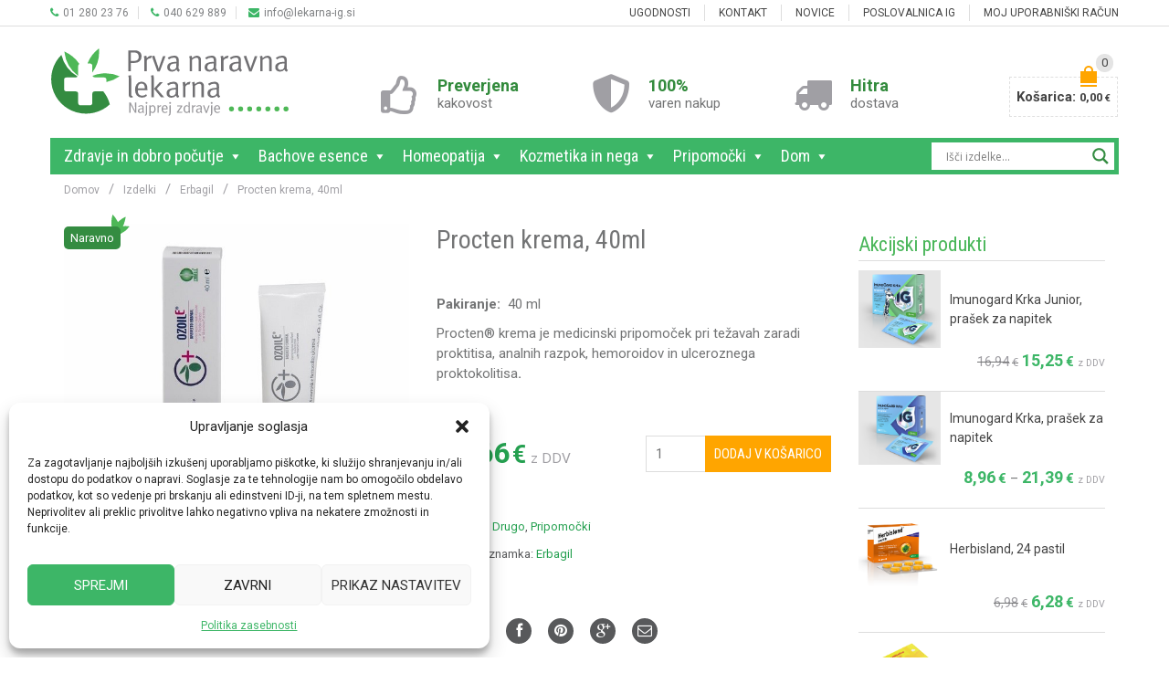

--- FILE ---
content_type: text/css; charset=utf-8
request_url: https://prva-naravna-lekarna.si/wp-content/themes/LekarnaShop/css/ms3.css?v=15&ver=6.7.4
body_size: 8358
content:
@charset "UTF-8";



@import url('https://fonts.googleapis.com/css?family=Roboto+Condensed:400,700|Roboto:400,700&subset=latin-ext');



.header-type-8 .menu-wrapper .navbar-collapse .menu-main-container .menu {

    display: -webkit-box;

    display: flex

}



.header-type-8 .menu-wrapper .navbar-collapse .menu-main-container .menu li.current_page_ancestor>a {

    color: #fff

}



.title {

    text-align: left

}



a,

.ui-widget-content a {

    color: #808284;
    text-decoration: initial;

}

.content-article a,
.wc-tabs-wrapper a {
    color: #3db667;
    text-decoration: underline;
    font-weight: bold;
}

.woocommerce.columns-3 a {text-decoration: none;}


.core-content {

    clear: both

}



.core-content ol {

    margin-bottom: 30px

}



.core-content li {

    list-style: inherit;

    list-style-position: inside

}



h3 {

    text-transform: none;

    color: #706f73

}



.ctcc-inner {

    font-size: 14px

}



.sidebar-position-left .content.col-md-9 {

    padding-left: 0;

}



.blog .meta-post {

    margin-left: 0

}



.meta-post {

    font-size: 11px

}



.related-posts .meta-post {

    margin-left: 0

}



.related.products .products.slick-slider {padding-left: 10px;}



h3>span,

h4>span {

    color: #706f73

}



.register .button {

    width: auto

}



.wp-picture {

    text-align: left;

    margin-bottom: 10px

}



.wp-picture img {

    width: 100%

}



.zelena-delovni-cas,

.zelena-search {

    float: right;

    padding: 5px 0 5px 10px;

    margin: 10px 0 0 10px;

    font-family: sans-serif;

    font-size: 14px;

    line-height: 1

}



.zelena-search {

    width: 100%;

    max-width: 400px;

}



.zelena-search .aws-container .aws-search-field {

    height: auto;

    padding: 2px 15px;

}



.zelena-delovni-cas p {

    margin-bottom: 0;

    line-height: 1

}



.zelena-delovni-cas a {

    color: #6e7175

}



.zelena-stevilka {

    float: right;

    padding: 5px 0 5px 40px;

    font-family: Roboto, sans-serif;

    margin-top: 10px;

    background-image: url(../images/telefon.png);

    background-repeat: no-repeat;

    background-position: 0

}



.zelena-stevilka a {

    display: block

}



.page-content,

.zelena-stevilka a {

    font-size: 15px;

    font-family: Roboto, sans-serif

}



.page-content {

    padding-right: 0;

}



.page-content p {

    font-size: 15px;

    font-family: Roboto, sans-serif

}



.page-content p.green {

    font-family: Roboto, sans-serif;

    font-size: 18px;

    color: #4eb857;

    text-transform: none;

    font-weight: 400

}



.breadcrumbs {

    float: left;

    width: 100%

}



.breadcrumbs #breadcrumb {

    float: left

}



.back-history {

    float: right;

    position: relative;

    margin-top: 10px

}



.content-article {overflow: hidden;}

.content-article .thumb.left {float: left; margin: 0 20px 15px 0;}

.content-article a.button {

    margin-bottom: 7px

}



.blog-post h1,

.page-heading h1.title,

h1.page-title {

    clear: both;

    font-size: 28px;

    text-transform: none;

    font-weight: 400

}



.tabs .tab-content * {

    line-height: 24px

}



.tabs .tab-content *,

.tabs .tab-content p {

    font-size: 15px;

    font-family: Roboto, Georgia, Helvetica, sans-serif;

    list-style-type: circle;

    list-style-position: inside

}



.tabs .tab-content p {

    line-height: 1.3;

    color: #58595b

}



.shaded,

.tabs.accordion .tab-content {

    padding-top: 15px!important;

    box-shadow: 2px 2px 20px 2px #d4d4d4;

    border: 2px solid #d6d6d8;

    margin-bottom: 20px

}



.tab-content-inner {

    padding: 10px

}



.copyright-payment {

    flex-wrap: wrap

}



.copyright-payment .footer-sidebar-widget {

    display: inline-block;

    margin-right: 15px

}



.copyright-payment .partnerji {

    display: inline-block;

    margin: 0

}



.copyright-payment .partnerji a {

    margin-right: 15px

}



.languages-area .topbar-widget {

    float: right;

    width: 338px;

    margin-top: 10px

}



.languages-area .topbar-widget .menu-slikovni-meni-container {

    float: right

}



.languages-area>div {

    float: right;

    padding-right: 0

}



.languages-area .right > * {float:right;}



.product-images-slider .owl-item {

    background-image: none

}



.products-page-cats a {

    font-size: 12px

}



.izdelek .image,

.izdelek h2,

.product .image,

.product h2 {

    font-weight: 400

}



.izdelek .opis h2,

.product .opis h2 {

    font-size: 23px;

    color: #9ac93d;

    clear: both

}



.izdelek .opis,

.product .opis {

    margin-top: 20px;

    margin-bottom: 20px

}



.izdelek .posebnost h2,

.product .posebnost h2 {

    font-size: 23px;

    color: #42cde4

}



.izdelek-title {

    font-weight: 700

}



.izdelek-sub-title,

.izdelek-title {

    display: block;

    color: #808285;

    text-transform: uppercase

}



.izdelek-price {

    display: block;

    color: #808285

}



.izdelek-price-disc {

    display: block;

    color: #2f8b40

}



.izdelek-price-disc span {

    font-size: 24px;

    text-transform: uppercase;

    font-weight: 700

}



.tax-header {

    background-color: #a1a1a1;

    color: #fff;

    position: relative;

    cursor: pointer

}



.tax-header h2 {

    padding-top: 4px;

    padding-bottom: 1px;

    margin-left: 25px;

    text-transform: none;

    margin-bottom: 0;

    font-weight: 400;

    font-size: 25px

}



.taxonomy-children-container {

    position: absolute;

    display: none;

    z-index: 2

}



.tax-header:hover .taxonomy-children-container {

    display: block

}



.taxonomy-children {

    overflow: hidden;

    background-color: rgba(83, 80, 80, .75);

    padding: 10px 25px;

    z-index: 2;

    margin-top: 4px

}



.taxonomy-children li {

    font-size: 16px;

    color: #fff;

    padding-bottom: 10px;

    padding-top: 5px;

    width: 100%

}



.taxonomy-children li a {

    padding: 0

}



.taxonomy-children li a:hover {

    color: #9ac93d!important

}



.tax-header-sub {

    margin-top: 10px;

    background-color: #ed8123;

    color: #fff

}



.tax-header-sub h2 {

    padding-top: 4px;

    padding-bottom: 1px;

    margin-left: 25px;

    text-transform: none;

    margin-bottom: 0;

    font-weight: 400;

    font-size: 25px

}



.row.notspecial {

    padding: 20px 30px

}



.menu-item a img {

    float: right

}



#mega-menu-wrap-main-menu {background: #3db667;}



#mega-menu-wrap-main-menu #mega-menu-main-menu > li.mega-menu-item > a.mega-menu-link {

	font-size: 18px;

	padding: 0px 15px;

}



#mega-menu-wrap-main-menu #mega-menu-main-menu li.mega-menu-item-has-children > a.mega-menu-link:after,

#mega-menu-wrap-main-menu #mega-menu-main-menu li.mega-menu-item-has-children > a.mega-menu-link span.mega-indicator:after {

	margin: 0 -13px 0 3px;

}



#mega-menu-wrap-main-menu #mega-menu-main-menu > li.mega-menu-item.mega-current-menu-item > a.mega-menu-link,

#mega-menu-wrap-main-menu #mega-menu-main-menu > li.mega-menu-item.mega-current-menu-ancestor > a.mega-menu-link,

#mega-menu-wrap-main-menu #mega-menu-main-menu > li.mega-menu-item.mega-current-page-ancestor > a.mega-menu-link,

#mega-menu-wrap-main-menu #mega-menu-main-menu > li.mega-menu-item.mega-toggle-on > a.mega-menu-link,

#mega-menu-wrap-main-menu #mega-menu-main-menu > li.mega-menu-item > a.mega-menu-link:hover {

	background: #338b3d;

}



#mega-menu-wrap-main-menu #mega-menu-main-menu > li.mega-menu-megamenu > ul.mega-sub-menu > li.mega-menu-item > a.mega-menu-link,

#mega-menu-wrap-main-menu #mega-menu-main-menu > li.mega-menu-megamenu > ul.mega-sub-menu li.mega-menu-column > ul.mega-sub-menu > li.mega-menu-item > a.mega-menu-link {

	color: #444;

}



#mega-menu-wrap-main-menu #mega-menu-main-menu > li.mega-menu-megamenu > ul.mega-sub-menu > li.mega-menu-item li.mega-menu-item > a.mega-menu-link,

#mega-menu-wrap-main-menu #mega-menu-main-menu > li.mega-menu-megamenu > ul.mega-sub-menu li.mega-menu-column > ul.mega-sub-menu > li.mega-menu-item li.mega-menu-item > a.mega-menu-link {

	color:#555;

}



#mega-menu-wrap-main-menu #mega-menu-main-menu a.mega-menu-link {

	padding: 0 15px;

    line-height: 1.4; 

}

#mega-menu-wrap-main-menu #mega-menu-main-menu > li.mega-menu-flyout ul.mega-sub-menu li.mega-menu-item a.mega-menu-link {

    padding: 6px 15px;

    line-height: 1.5; 

    font-size: 16px;

    background: #338b3d;

    color: #fff;

}   

#mega-menu-wrap-main-menu #mega-menu-main-menu > li.mega-menu-flyout ul.mega-sub-menu {

    padding: 5px 0; 

    width: 280px;

    background: #338b3d;

}

#mega-menu-wrap-main-menu #mega-menu-main-menu li.mega-menu-item > ul.mega-sub-menu ul.mega-sub-menu {

	margin-top: 8px;

}

#mega-menu-wrap-main-menu #mega-menu-main-menu li.mega-menu-item > ul.mega-sub-menu ul.mega-sub-menu > li {

	padding-bottom: 2px;

}

#mega-menu-wrap-main-menu #mega-menu-main-menu > li.mega-menu-megamenu > ul.mega-sub-menu > li.mega-menu-item li.mega-menu-item > a.mega-menu-link:hover {

	text-decoration: underline;

}



#mega-menu-wrap-main-menu #mega-menu-main-menu > li.mega-menu-flyout ul.mega-sub-menu li.mega-menu-item a.mega-menu-link:hover,

#mega-menu-wrap-main-menu #mega-menu-main-menu > li.mega-menu-flyout ul.mega-sub-menu li.mega-menu-item a.mega-menu-link:focus{

    background-color: #3db667;

    color: #fff;

}





/*

.quantity {

    width: 100%;

    text-align: center

}



.quantity input[type=number] {

    margin: auto

}

*/



.product-information .cart {

    text-align: center

}



.product-information .cart button[type=submit] {

    float: none;

    margin: auto;

    margin-top: 9px

}



.product-information .short-description {

    margin-bottom: 15px

}



.product-information .short-description p {

    margin-bottom: 10px

}



.page-heading.bc-type-3 {

    padding: 10px!important

}



.product-navigation {

    padding: 2px 0

}



.navbar #st-trigger-effects {

    left: 15px

}



.navbar-left {font-size: 12px;}

.navbar-left a {padding-right: 10px; border-right: 1px solid #ddd; margin-right: 10px; line-height: 18px;} 

.navbar-left a:last-child {border-right: none; padding-right: 0;} 

.navbar-left a i {color: #3db667; margin-right: 5px;} 



.mobile-nav .menu>li a:hover {

    color: #fff!important

}



.woocommerce-message.shipping .backinshop {display: none;}

.woocommerce-checkout .woocommerce-message.shipping .backinshop {display: block;}



@media (max-width:992px) {

    .menu-top-meni-container .menu>li a {

        border-right: none

    }

    .navbar-collapse .mega-menu-wrap {display: none!important;} 

    .main-header .menu-wrapper .container .navbar-collapse .wpdreams_asl_container {width: 100%; position: relative; box-sizing: border-box; padding:5px;}

    .main-header .menu-wrapper .container .navbar-collapse .wpdreams_asl_container:focus-within {width: 100%;}

    .main-footer {margin-top: 30px;}

}



#menu-glavni-meni-1 .prvi-nivo:nth-of-type(2)>a,

#menu-glavni-meni-1 .prvi-nivo:nth-of-type(7)>a {

    background-image: url(../images/cart.png);

    background-position: 96%;

    background-size: 35px;

    background-repeat: no-repeat

}



.menu-main-container a,

.menu-main-container a:focus {

    text-decoration: none

}



.widget_nav_menu li a {

    line-height: 24px; 

}



.widget_nav_menu li a span {

    border: none;

    font-size: 15px

}



.widget_nav_menu li a span:focus {

    border-color: #25a050

}



.widget_nav_menu li.current-menu-item a span {

    color: #808284!important;

    font-weight: 600

}



.sidebar.col-md-3 .widget-title {

    text-align: left;

    font-size: 22px;

}



.sidebar-widget h3.widget-title,

.sidebar-widget h4.widget-title,

.widget_categories h3.widget-title,

.widget_categories h4.widget-title {

    text-align: left;

    width: 100%;

    margin-top: 5px;;

    padding-bottom: 1px;

    border-bottom: 1px solid #d6d9dd

}



.sidebar-widget h3.widget-title span,

.sidebar-widget h4.widget-title span,

.widget_categories h3.widget-title span,

.widget_categories h4.widget-title span {

    line-height: 1.15;

    font-family: 'Roboto Condensed', sans-serif;

    font-size: 22px;

    color: #4eb857;

    text-transform: none;

    font-weight: 400;

}



.sidebar-widget h3.widget-title:after,

.sidebar-widget h3.widget-title:before,

.sidebar-widget h4.widget-title:after,

.sidebar-widget h4.widget-title:before,

.widget_categories h3.widget-title:after,

.widget_categories h3.widget-title:before,

.widget_categories h4.widget-title:after,

.widget_categories h4.widget-title:before {

    content: "";

    display: none

}



.sidebar-widget ul li,

.widget_categories ul li,

.widget_recent_entries ul li {

    overflow: hidden

}



.sidebar-widget ul li a,

.sidebar-widget ul li span,

.widget_categories ul li a,

.widget_categories ul li span,

.widget_recent_entries ul li a,

.widget_recent_entries ul li span {

    border: none;

    font-size: 15px;

    color: #808284;

    line-height: 24px;

    padding: 2px 0;

}



.sidebar-widget ul li a:hover,

.sidebar-widget ul li span:hover,

.widget_categories ul li a:hover,

.widget_categories ul li span:hover,

.widget_recent_entries ul li a:hover,

.widget_recent_entries ul li span:hover {

    color: #25a050;

    text-decoration: inherit;

}



.sidebar-widget ul li a:focus,

.sidebar-widget ul li span:focus,

.widget_categories ul li a:focus,

.widget_categories ul li span:focus,

.widget_recent_entries ul li a:focus,

.widget_recent_entries ul li span:focus {

    border-color: #25a050

}



.sidebar-widget ul li a,

.widget_categories ul li a,

.widget_recent_entries ul li a {

    float: left

}



.sidebar-widget.widget_custom_menu_wizard ul.menu-widget li,

.widget_categories.widget_custom_menu_wizard ul.menu-widget li,

.widget_recent_entries.widget_custom_menu_wizard ul.menu-widget li {

    margin: 7px 0

}



.sidebar-widget.widget_custom_menu_wizard ul.menu-widget .sub-menu,

.widget_categories.widget_custom_menu_wizard ul.menu-widget .sub-menu,

.widget_recent_entries.widget_custom_menu_wizard ul.menu-widget .sub-menu {

    overflow: hidden

}



.sidebar-widget.widget_custom_menu_wizard ul.menu-widget .sub-menu li,

.widget_categories.widget_custom_menu_wizard ul.menu-widget .sub-menu li,

.widget_recent_entries.widget_custom_menu_wizard ul.menu-widget .sub-menu li {

    margin: 2px 0

}



.sidebar-widget.widget_custom_menu_wizard ul.menu-widget .current-menu-ancestor>.sub-menu,

.sidebar-widget.widget_custom_menu_wizard ul.menu-widget .current-menu-item>.sub-menu,

.sidebar-widget.widget_custom_menu_wizard ul.menu-widget .current-menu-parent>.sub-menu,

.widget_categories.widget_custom_menu_wizard ul.menu-widget .current-menu-ancestor>.sub-menu,

.widget_categories.widget_custom_menu_wizard ul.menu-widget .current-menu-item>.sub-menu,

.widget_categories.widget_custom_menu_wizard ul.menu-widget .current-menu-parent>.sub-menu,

.widget_recent_entries.widget_custom_menu_wizard ul.menu-widget .current-menu-ancestor>.sub-menu,

.widget_recent_entries.widget_custom_menu_wizard ul.menu-widget .current-menu-item>.sub-menu,

.widget_recent_entries.widget_custom_menu_wizard ul.menu-widget .current-menu-parent>.sub-menu {

    padding: 10px 0;

    display: block

}



.sidebar-widget.widget_custom_menu_wizard ul.menu-widget .current-menu-ancestor>.sub-menu li span,

.sidebar-widget.widget_custom_menu_wizard ul.menu-widget .current-menu-item>.sub-menu li span,

.sidebar-widget.widget_custom_menu_wizard ul.menu-widget .current-menu-parent>.sub-menu li span,

.widget_categories.widget_custom_menu_wizard ul.menu-widget .current-menu-ancestor>.sub-menu li span,

.widget_categories.widget_custom_menu_wizard ul.menu-widget .current-menu-item>.sub-menu li span,

.widget_categories.widget_custom_menu_wizard ul.menu-widget .current-menu-parent>.sub-menu li span,

.widget_recent_entries.widget_custom_menu_wizard ul.menu-widget .current-menu-ancestor>.sub-menu li span,

.widget_recent_entries.widget_custom_menu_wizard ul.menu-widget .current-menu-item>.sub-menu li span,

.widget_recent_entries.widget_custom_menu_wizard ul.menu-widget .current-menu-parent>.sub-menu li span {

    line-height: 20px;

    font-size: 14px

}



.sidebar-widget.widget_custom_menu_wizard ul.menu-widget .current-menu-ancestor>a>span,

.sidebar-widget.widget_custom_menu_wizard ul.menu-widget .current-menu-parent>a>span,

.widget_categories.widget_custom_menu_wizard ul.menu-widget .current-menu-ancestor>a>span,

.widget_categories.widget_custom_menu_wizard ul.menu-widget .current-menu-parent>a>span,

.widget_recent_entries.widget_custom_menu_wizard ul.menu-widget .current-menu-ancestor>a>span,

.widget_recent_entries.widget_custom_menu_wizard ul.menu-widget .current-menu-parent>a>span {

    font-weight: 600;

    color: #3db667

}



.sidebar-widget.widget_custom_menu_wizard span,

.widget_categories.widget_custom_menu_wizard span,

.widget_recent_entries.widget_custom_menu_wizard span {

    border: none;

    font-size: 15px;

    line-height: 1.1

}



.sidebar-widget.widget_custom_menu_wizard span:hover,

.widget_categories.widget_custom_menu_wizard span:hover,

.widget_recent_entries.widget_custom_menu_wizard span:hover {

    color: #25a050

}



.sidebar-widget.widget_custom_menu_wizard span:focus,

.widget_categories.widget_custom_menu_wizard span:focus,

.widget_recent_entries.widget_custom_menu_wizard span:focus {

    border-color: #25a050

}



.sidebar-widget.widget_custom_menu_wizard h4.widget-title,

.widget_categories.widget_custom_menu_wizard h4.widget-title,

.widget_recent_entries.widget_custom_menu_wizard h4.widget-title {

    padding-bottom: 1px;

    border-bottom: 1px solid #d6d9dd

}



.sidebar-widget.widget_custom_menu_wizard h4.widget-title span,

.widget_categories.widget_custom_menu_wizard h4.widget-title span,

.widget_recent_entries.widget_custom_menu_wizard h4.widget-title span {

    line-height: 1.15;

    font-family: Roboto, sans-serif;

    font-size: 18px;

    color: #4eb857;

    text-transform: none;

    font-weight: 400

}



.sidebar-widget.widget_custom_menu_wizard h4.widget-title:after,

.sidebar-widget.widget_custom_menu_wizard h4.widget-title:before,

.widget_categories.widget_custom_menu_wizard h4.widget-title:after,

.widget_categories.widget_custom_menu_wizard h4.widget-title:before,

.widget_recent_entries.widget_custom_menu_wizard h4.widget-title:after,

.widget_recent_entries.widget_custom_menu_wizard h4.widget-title:before {

    content: "";

    display: none

}



.sidebar-widget.widget_custom_menu_wizard ul.menu-widget li.current-menu-item>a span,

.widget_categories.widget_custom_menu_wizard ul.menu-widget li.current-menu-item>a span,

.widget_recent_entries.widget_custom_menu_wizard ul.menu-widget li.current-menu-item>a span {

    font-weight: 600;

    color: #3db667!important

}



.sidebar-widget.widget_custom_menu_wizard ul.menu-widget .sub-menu,

.widget_categories.widget_custom_menu_wizard ul.menu-widget .sub-menu,

.widget_recent_entries.widget_custom_menu_wizard ul.menu-widget .sub-menu {

    clear: both;

    margin-left: 25px

}



.sidebar-position-left .row,

.sidebar-position-right .row {

    margin: 0

}



.sidebar-left,

.sidebar-right {

    float: left;

    padding: 0 15px;

    margin-top: 20px

}



.sidebar-left>div,

.sidebar-right>div {

    margin-bottom: 25px

}



.woocommerce .product_meta {

    color: #58595b

}



.woocommerce .switcher-active {

    border-color: #58595b

}



.woocommerce .switcher-active i:before {

    color: #58595b!important

}



.woocommerce .btn {

    border-color: #58595b

}



.woocommerce .menu-social-icons i {

    background-color: #58595b

}



.woocommerce .woocommerce-pagination li a {

    color: #58595b

}



.woocommerce .woocommerce-pagination li a:hover {

    color: #fff;

    background-color: #58595b

}



.woocommerce .woocommerce-pagination li span.page-numbers.current {

    background-color: #58595b

}



.woocommerce .etheme_widget_brands li ul li a {

    padding: 5px 0 5px 10px;

    font-size: 13px

}



.woocommerce .product-categories li a {

    padding: 5px 0;

    text-transform: none

}



.woocommerce .product-categories li ul li a {

    padding: 5px 0 5px 10px;

    text-transform: none

}



.woocommerce .product-categories .children {

    clear: both

}



.woocommerce .sgr-custom-taxonomies-menu li {

    border-bottom: 1px solid #e9e9e9

}



.woocommerce .sgr-custom-taxonomies-menu li a,

.woocommerce .etheme_widget_brands li a {

    padding: 5px 0;

    text-transform: none;

    display: block;

    font-size: 15px

}



.woocommerce .sgr-custom-taxonomies-menu li ul li a {

    padding: 5px 0 5px 10px;

    text-transform: none

}



.widget_nav_menu .widget-title {

    text-align: left;

    width: 100%;

    border-bottom: 1px solid #d6d9dd;

    margin-bottom: 10px

} 



.widget_nav_menu li.current-menu-item a span {

    color: #3db667

}



.widget_nav_menu li a span:hover {

    color: #25a050

}



#rig {

    max-width: 900px;

    margin: 0 auto;

    padding: 0;

    font-size: 0;

    list-style: none

}



#rig li {

    display: inline-block;

    *display: inline;

    width: 25%;

    vertical-align: middle;

    box-sizing: border-box;

    margin: 0;

    padding: 0

}



.rig-cell {

    display: block;

    position: relative;

    overflow: hidden

}



.rig-text {

    display: block;

    padding: 0 30px;

    box-sizing: border-box;

    position: absolute;

    left: 0;

    width: 100%;

    text-align: center;

    text-transform: capitalize;

    font-size: 18px;

    top: 50%;

    color: #fff;

    -webkit-transform: translateY(-20px);

    transform: translateY(-20px);

    -webkit-transition: all .6s;

    transition: all .6s

}



#rig li:hover .rig-text {

    -webkit-transform: translateY(0);

    transform: translateY(0);

    opacity: .9

}



@media (max-width:9000px) {

    #rig li {

        width: 25%

    }

}



@media (max-width:700px) {

    #rig li {

        width: 33.33%

    }

}



@media (max-width:550px) {

    #rig li {

        width: 50%

    }

}



.flowers-list {

    display: flex;

    flex-wrap: wrap;

    justify-content: space-between;

    margin: 5px -2px;

}



.flip-container {

    display: inline-block;

    cursor: pointer;

    width: 225.4px;

    margin: 2px;

    padding:12px;

    box-sizing: border-box;

    background-image: url(../images/intuitivno-bg2.gif);

    transition: background-image 0.6s ease-in-out;

}

.flip-container:hover,

.flip-container.selected {

    background-image: url(../images/intuitivno-bg.gif);

    transition: background-image 0.3s ease-in-out;

}

.flip-container:last-child {margin-right: auto;}



@media (max-width:430px) {

    .flip-container {

        height: 150px

    }

}

.flip-container .flipper {

    width: 100%;

    -webkit-transition: all .6s;

    transition: all .6s;

    -webkit-transform-style: preserve-3d;

    transform-style: preserve-3d;

    position: relative;

    padding-bottom: 133%;

}



.flip-container .flipper img {

    width: auto;

    height: auto;

}



.flip-container.selected .flipper {

    -webkit-transform: rotateY(180deg);

    transform: rotateY(180deg)

}



.flip-container.selected .rig-overlay {

    position: absolute;

    display: block;

    top: 0;

    left: 0;

    bottom: 0;

    right: 0;

    margin: auto;

    opacity: .8;

    filter: alpha(opacity=80);

    -webkit-transition: all .6s;

    transition: all .6s

}



.flip-container.selected .back .rig-text {

    color: #fff

}



.flip-container .front {box-sizing: border-box;}

.flip-container .back {height: 100%;}



.flip-container .back,

.flip-container .front {

    width: 100%;

    -webkit-backface-visibility: hidden;

    backface-visibility: hidden;

    position: absolute;

    top: 0;

    left: 0;

    -webkit-transition: all .6s;

    transition: all .6s;

}



@media (max-width:430px) {

    .flip-container .back,

    .flip-container .front {

        height: 150px

    }

}



@media (max-width:767px) {

    .flip-container {

        width: 31%

    }

}



@media (max-width:560px) {

    .flip-container {

        width: 48%

    }

}



html[data-useragent*="MSIE 10.0"] .back,

html[data-useragent*="MSIE 10.0"] .front,

html[data-useragent*="rv:11.0"] .back,

html[data-useragent*="rv:11.0"] .front {

    -webkit-backface-visibility: visible;

    backface-visibility: visible

}



html[data-useragent*="MSIE 10.0"] .flip-container.selected .front,

html[data-useragent*="rv:11.0"] .flip-container.selected .front {

    display: none

}



.front {

    z-index: 1;

    overflow: hidden;

    -webkit-transform: rotateY(0deg);

    transform: rotateY(0deg)

}



.back {

    background-image: url(check.png);

    background-repeat: no-repeat;

    background-size: 50px 50px;

    background-position: 90% 95%;

    background-color: rgba(0,0,0,0.3);

    -webkit-transform: rotateY(180deg);

    transform: rotateY(180deg)

}



.emotional-states.emotions>div {

    display: -webkit-box;

    display: flex;

    -webkit-box-pack: justify;

    justify-content: flex-start;

    flex-wrap: wrap;

    position: relative;

    margin: 0 -0.5%;

}



.emotional-states.emotions>div>.emotion {

    width: 24%;

    margin: 0.5%;

    position: relative;

}

.emotional-states.emotions>div>.emotions-toolbar,

.emotional-states.emotions>div>.statement-list {margin: 0.5%;}



.emotions-toolbar,

.flowers-toolbar {

    width: 100%;

    clear: both;

    display: block;

    overflow: hidden;

    background: #3db667;

    color: #fff;

    padding: 5px 10px;

}



.emotions-toolbar a,

.flowers-toolbar a {

    float: right;

    background: #25a050;

    padding: 3px 20px

}



.emotions-toolbar span,

.flowers-toolbar span {

    padding: 3px 10px;

    float: left

}



.emotions-toolbar .emotion-deselect {

    cursor: pointer;

    display: none;

    margin-left: 40px;

    background: #fff

}



.emotions-toolbar .emotion-deselect.active {

    display: block

}



.emotions-toolbar .activated a,

.flowers-toolbar .activated a {

    display: block;

    color: #fff

}



.emotions-toolbar .deactivated a,

.flowers-toolbar .deactivated a {

    display: none

}



.flowers-toolbar .deactivated a:active,

.flowers-toolbar .deactivated a:focus {

    text-decoration: none

}



.woocommerce-breadcrumb,

.woocommerce-breadcrumb span,

.woocommerce-breadcrumb a {

    text-align: left;

    color: #a09fa4;

    line-height: 1;

}



.page-template-default .woocommerce-breadcrumb {margin-top: 8px;}



@media (max-width:768px) {

    .emotion {

        width: 45%

    }

}



.emotion img {

    display: block;

    cursor: pointer

}



.emotion>span {

    font-size: 16px

}



.emotion>span.emotion-name {

    cursor: pointer;

    font-size: 16px;

    bottom: 0px;

    width: 100%;

    background: rgba(115, 116, 117, 0.75);

    padding: 5px 10px;

    color: #fff;

    display: block;

}

.emotion>span.emotion-name:last-child {margin-right: auto;}



.emotion>span.emotion-choose {

    float: right;

    cursor: pointer

}



.statement-list {

    min-height: 305px;

    width: 100%;

    padding: 20px;

    background: #808284;

    color: #fff

}



.statement-list .statement label {

    cursor: pointer

}



.statement-list .statement input {

    margin-top: 4px

}



.statement-list .statement-other {

    color: #fff;

    font-size: 20px;

    font-style: normal

}



@media (max-width:422px) {

    .statement-list {

        top: 76px

    }

}



.emotion.selected .statement-list {

    display: block

}



.emotion.not-selected {

    display: none

}



.statement-list .statement {

    display: block;

    clear: both

}



.mfp-figure figure,

.statement input[type=checkbox]:checked {

    background-color: #fff

}



.mfp-close {

    cursor: pointer!important

}



.woocommerce-breadcrumb span,

.woocommerce-breadcrumb span .woocommerce-breadcrumb,

.woocommerce-breadcrumb span a {

    font-size: 12px

}



.woocommerce-breadcrumb .crumb {

    padding: 0 10px

}



.woocommerce-breadcrumb .crumb:first-child {

    padding-left: 0

}



.woocommerce .price {

    color: #706f73;

    margin: 5px 0;

}



.woocommerce .slider-neighbour {

    text-align: center;

    padding: 10px 25px;

    color: #fff;

    width: 458px;

    height: 400px;

    float: left;

    background-color: #3db667

}



.woocommerce .slider-neighbour * {

    color: #fff;

    font-family: Open Sans

}



@media (max-width:1200px) {

    .woocommerce .slider-neighbour {

        display: none

    }

}



.woocommerce .border-grey {

    color: #fff;

    border-color: #3db667;

    background-color: #3db667

}



.woocommerce .border-grey:hover {

    background-color: #fff;

    border-color: #3db667;

    color: #3db667;

    font-weight: 600

}



.woocommerce .footer-product {

    background-color: #3db667;

    color: #fff

}



.woocommerce .footer-product .show-quickly:hover {

    color: #fff

}



.woocommerce .label-product>div {

    background-color: #3db667

}



.woocommerce .products-grid .product-title {

    font-size: 15px;

    font-family: Roboto, sans-serif

}



.woocommerce .btn {

    font-weight: 700

}



.woocommerce .btn.btn-black,

.woocommerce .btn.gray,

.woocommerce .btn[name=apply_coupon],

.woocommerce .button,

.woocommerce .checkout-button {

    font-weight: 300;

    background-color: #3db667;

    font-style: normal;

    font-size: 15px;

    font-family: 'Roboto Condensed', Roboto, Helvetica, sans-serif;

}



.woocommerce .button[name="update_cart"] {line-height: 27px;}



.woocommerce .btn.btn-black:hover,

.woocommerce .btn.gray:hover,

.woocommerce .btn[name=apply_coupon]:hover,

.woocommerce .button:hover,

.woocommerce .checkout-button:hover {

    background-color: #3c9743

}



.woocommerce .btn.btn-black.remove-item,

.woocommerce .btn.gray.remove-item,

.woocommerce .btn[name=apply_coupon].remove-item,

.woocommerce .button.remove-item,

.woocommerce .checkout-button.remove-item {

    background-color: red

}



.woocommerce .btn.btn-black:disabled,

.woocommerce .btn.gray:disabled,

.woocommerce .btn[name=apply_coupon]:disabled,

.woocommerce .button:disabled,

.woocommerce .checkout-button:disabled {

    background-color: #d3d3d3

}



.woocommerce .product-name {

    margin: 0;

    font-family: Roboto, sans-serif;

    font-size: 18px;

    /*color: #4eb857;*/

    text-transform: none;

    font-weight: 400

}



.woocommerce .product-name span {

    line-height: 1;

    color: #3db667

}



.woocommerce .product-name:after {

    content: none

}



.woocommerce .productinfo-show-discounts {

    color: #25a050;

    clear: both;

    padding: 10px 0;

    text-align: left;

    font-weight: 700

}



.woocommerce .menu-social-icons li {

    float: none;

    display: inline-block

}



.woocommerce .price,

.woocommerce .price .woocommerce-Price-amount {

    color: #25a050;

    font-size: 22px;

    line-height: 1;

}



.woocommerce .price del {

    text-decoration: none;

    position: relative

}



.woocommerce .price del:after {

    border-bottom: 2px solid #a09fa4;

    content: "";

    left: -5%;

    line-height: 1;

    margin-top: 0;

    position: absolute;

    right: 0;

    top: 50%;

    width: 110%;

}



.woocommerce .product-information .cart .single_add_to_cart_button {

    background-color: #3db667

}



.woocommerce .product-information .cart .single_add_to_cart_button:hover {

    background-color: #3c9743

}



.woocommerce .shop-table .table-bordered th {

    color: #706f73;

}



.woocommerce .shop-table .table-bordered td.product-price span,

.woocommerce .shop-table .table-bordered td.product-subprice span,

.woocommerce .shop-table .table-bordered td.product-subtotal span {

    color: #706f73

}



.woocommerce .shop-table .table-bordered td.product-name a {

    text-transform: none

}



.woocommerce .shop-table .table-bordered .remove-item {

    background-color: #fff

}



.woocommerce .shop-table .table-bordered .remove-item:hover {

    background-color: #000

}



.woocommerce .cart-collaterals .tax-rate td {

    padding: 20px 0

}



.woocommerce .woocommerce-MyAccount-content .order-actions a,

.woocommerce .woocommerce-MyAccount-content .order-actions a:hover,

.woocommerce .woocommerce-MyAccount-content a.woocommerce-Button {

    color: #fff

}



.main-products-loop {

    margin-top: 20px

}



.main-products-loop .widget_aws_widget {

    display: none

}



@media (max-width:991px) {

    .main-products-loop .widget_aws_widget {

        display: block

    }

}



.widget_aws_widget {

    margin-bottom: 20px

}



.product-details .product-title {

    height: 45px

}



.progress-button.state-success .content:after {

    height: 18px;

    background-size: contain

}



.woocommerce-order-received .woocommerce .woocommerce-thankyou-order-details {

    list-style-type: none;

    font-size: 18px;

    color: #fff;

    background-color: #25a050;

    padding: 10px

}



.woocommerce-order-received .woocommerce h2 {

    margin-top: 55px

}



.woocommerce-order-received .woocommerce>header {

    float: left;

    width: 100%

}



.woocommerce-order-received .woocommerce .shop_table td,

.woocommerce-order-received .woocommerce .shop_table th {

    padding: 15px 0!important

}



.woocommerce-MyAccount-navigation ul {

    display: block

}



.woocommerce-MyAccount-navigation ul li {

    display: inline-block;

    background-color: #3db667;

    padding: 10px

}



.woocommerce-MyAccount-navigation ul li a {

    color: #fff

}



.woocommerce-MyAccount-navigation ul li:hover {

    background-color: #25a050

}



.navbar-right .shopping-cart-widget a {

    font-size: 15px

}



.navbar-right .shopping-cart-widget a:hover {

    text-decoration: underline

}



.navbar-right .shopping-cart-widget .shop-text {

    font-family: Roboto, Helvetica, sans-serif;

    font-weight: 600;

    font-size: 15px;

}



.navbar-right .shopping-cart-widget .shop-text .total {

    font-size: 13px

}



.mobile-nav .shopping-container {

    float: left;

    display: none;

}



.mobile-nav .shopping-cart-widget {

    padding-left: 4px

}



.mega-mobile-only {display: none!important;}



@media (max-width:1200px) {

    .mobile-nav .shopping-cart-widget .cart-summ .shop-text,

    .mobile-nav .shopping-cart-widget .cart-summ .total {

        font-size: 21px;

        color: #fff

    }

    .mobile-nav .cart-bag {

        display: none

    }

}



.widget-title,

.widget-title span, 

.collapsible-widget h2.widgettitle a,

.collapsible-widget h2.widgettitle {

    color: #49b659;

    padding-bottom: 5px;

}



.main-footer .container .border-holder {

    display: -webkit-box;

    display: flex;

    -webkit-box-pack: justify;

    justify-content: space-between;

    padding-top: 20px;

    border-top: 1px solid #ddd;

    flex-wrap: wrap

}



.main-footer .container .border-holder .widget-title,

.main-footer .block-newsletter .es_caption {

    

    margin-top: 10px;

    margin-bottom: 10px;

}



@media (max-width:991px) { 

    .footer-sidebar-widget {

        min-width: 250px;

    }

    .footer-sidebar-widget:first-child {

        -webkit-box-flex: 1.5;

        flex: 1.5

    }



    .sidebar-widget h3.widget-title,

    .sidebar-widget h4.widget-title,

    .widget_categories h3.widget-title, 

    .widget_categories h4.widget-title {margin-top: 20px;} 

}



.block-newsletter {

    -webkit-box-flex: 1.5;

    flex: 1.5

}



.block-newsletter .es_caption {

    padding: 0;

    line-height: 1.15;

    font-family: 'Roboto Condensed', Roboto, Helvetica, sans-serif;

    font-size: 18px;

    color: #4eb857;

    text-transform: none;

    font-weight: 400;

    padding-bottom: 10px;

    border-bottom: 1px solid #d6d9dd

}



.block-newsletter .es_msg {

    padding: 0;

    display: block;

    color: #25a050;

    float: left;

    clear: both

}



.block-newsletter .es_msg #es_msg_pg {

    margin-top: 10px;

    display: block

}



.block-newsletter .es_lablebox {

    font-size: 15px;

    display: block;

    float: none;

    padding: 0;

    margin-top: 10px;

    margin-bottom: 5px

}



.block-newsletter .es_textbox {

    display: block;

    float: none;

    padding: 0;

    margin-bottom: 15px

}



.block-newsletter .es_textbox input {

    height: 32px

}



.block-newsletter .es_button {

    display: block;

    float: left;

    padding: 0

}



.block-newsletter .es_button input {

    padding: 7px 18px;

    border: 1px solid #3db667;

    color: #3db667;

    background-color: transparent

}



.block-newsletter .es_button input:hover {

    background-color: #3db667;

    color: #fff;

    font-weight: 600

}



@media (max-width:991px) {

    .block-newsletter {

        min-width: 250px;

        margin-top: 20px

    }



    .mega-mobile-only {display: inherit!important;}

}



.exitpopup-modal-window .es_caption {

    font-size: 15px;

    font-family: Roboto, sans-serif;

    margin-bottom: 15px

}



.exitpopup-modal-window #es_txt_email_pg2,

.exitpopup-modal-window #es_txt_name_pg2 {

    width: 100%

}



.exitpopup-modal-window .es_button {

    display: block;

    padding: 0;

    text-align: center

}

.cat-item-386 {
    display:none !important;
}


.exitpopup-modal-window .es_button input {

    padding: 7px 18px;

    border: 1px solid #3db667;

    color: #3db667;

    background-color: transparent

}



.exitpopup-modal-window .es_button input:hover {

    background-color: #3db667;

    color: #fff;

    font-weight: 600

}



.exitpopup-modal-window .es_msg {

    clear: both;

    margin-bottom: 10px;

    display: block;

    text-align: center

}



.search_form_special {

    margin-bottom: 10px;

    margin-top: 10px;

    padding-left: 0

}



.instructions {

    position: absolute;

    right: 0;

    top: 14px;

    float: right;

    background-color: #3db667;

    cursor: pointer;

}



.instructions a span {

    line-height: 42px!important;

    width: 224px;

    color: #fff;

    padding: 15px;

    font-size: 18px!important

}



.instructions a span:after {

    content: "\f1c1";

    font-family: FontAwesome;

    margin-left: 10px

}



.instructions a:hover {

    text-decoration: none

}



@media (max-width:600px) {

    .emotional-states.emotions>div>.emotion {

        width: 32.33%;

        margin: 0.5%;

        background: #767778;

    }

}





@media (max-width:430px) {

    .instructions {

        position: relative;

        top: 0;

        right: 0;

        float: left

    }

}



.aws-container {

    position: relative

}



.aws-container:after {

    content: "\f002";

    font-family: FontAwesome;

    top: 10px;

    right: 10px;

    position: absolute;

    color: #3db667;

    z-index: 3

}



.block-pasica {

    margin-top: 10px;

    margin-bottom: 10px;

    padding: 8px

}



.block-pasica.oranzna {

    border: 2px solid #eb8022

}



.block-pasica.zelena {

    background-color: #3db667;

    color: #fff

}



.block-pasica.zelena h2,

.block-pasica.zelena p,

.block-pasica.zelena ul li {

    color: #fff

}



.block-pasica p {

    margin: 0;

    line-height: 1.3

}



.block-pasica h2 {

    font-size: 19px;

    margin-bottom: 4px

}



.read-more-button {

    background-color: #3db667;

    font-weight: 700;

    clear: both;

    float: right;

    margin-bottom: 15px

}



.read-more-button:hover {

    background-color: #25a050

}



.footer-fb {

    margin-right: 15px

}



.content-part {

    text-align: justify

}



#billing_phone_field:after {

    margin-top: 3px;

    content: "Vašo telefonsko številko bomo uporabili izključno za izmenjavo informacij v zvezi s tem naročilom in ne v marketinške namene.";

    font-size: 12px;

    display: block

}



.quick-view-popup .single_add_to_cart_button {

    clear: both

}



.widget_categories a {

    padding: 0

}



.share-post .menu-social-icons li a {

    text-decoration: none

}



.mobile-nav ul li.current-menu-ancestor>a,

.mobile-nav ul li.current-menu-item>a {

    color:#d0d0d0!important;

    text-decoration: underline;

}



.menu-top-meni-container .menu>li.firstItem a {

    padding-left: 0;

}



.woocommerce-Price-currencySymbol {

    font-size: 84%;

    padding-left: 3px;

}



.product-information .price {

    font-size: 32px!important;

    line-height: 1.2;

}



.rev_slider_wrapper .tparrows.tp-rightarrow:before {

    content: '\f105';

}



.rev_slider_wrapper .tparrows.tp-leftarrow:before {

    content: '\f104';

}



.aws-container:after {

    display: none;

}



.aws-container form:after {

    content: "\f002";

    font-family: FontAwesome;

    top: 10px;

    right: 10px;

    position: absolute;

    color: #3db667;

    z-index: 3;

}



.aws-container form.aws-processing:after,

.aws-container form.aws-form-active:after {

    display: none;

}



.sidebar-left .widget_aws_widget .widget-title {

    display: none;

}



@media (min-width: 768px){

    #customer_details{

        width: 50%;

        float: left;

        margin-right: 5%

    }

    #order_review_heading{

        width: 45%;

        float: left;

    }

    #order_review{

        width: 45%; 

        float: left;

        border: 9px solid #f5f5f5;

        padding: 15px;

    }

    .woocommerce table.shop_table.woocommerce-checkout-review-order-table td{

        width: 50%;

    }

    .woocommerce table.shop_table.woocommerce-checkout-review-order-table td li input[type=radio] {margin-right: 6px;}

    .woocommerce .col2-set .col-1, .woocommerce-page .col2-set .col-1,

    .woocommerce .col2-set .col-2, .woocommerce-page .col2-set .col-2{

        width: 100%;

        float: left;

    }

} 

 

.woocommerce-ordering {float: left; margin-bottom: 10px;}

.site-main>.products:after,

.woocommerce.loop>.products:after {content:''; opacity: 0;}

.products {

    display: flex; 

    justify-content: space-between; 

    flex-wrap: wrap; 

    width: 100%; 

    list-style: none;

    padding-left: 0;

}

.content-area ul.products {

    padding-left: 0;   

}



.products .product .onsale {

    position: absolute;

    background: orange;

    left: -32px;

    top: 24px;

    z-index: 2;

    font-family: 'Roboto Condensed', Roboto, Helvetica, sans-serif;

    font-weight: 700;

    color: #fff;

    text-transform: uppercase;

    padding: 6px 5px;

    line-height: 1;

    transform: rotate(-45deg);

    width: 140px;

    box-shadow: 0 3px 6px rgba(0,0,0,0.1);

}

.products .product .imageWrapperMs3 {position: relative; padding-bottom: 100%; width: 100%; overflow: hidden;}

.products .product .product_cat-zdravila-naravnega-izvora .imageWrapperMs3:after {position: absolute; content: ''; width: 81px; height: 100%; background-image: url(../images/listki.svg); background-repeat: no-repeat; right: 10px; top: 10px; 348c41}

.productbadge {

    position: absolute;

    height: 100%;

    background-repeat: no-repeat;

    background-color: transparent;

    right: 10px;

    top: 10px;

    z-index: 2;

    overflow: hidden;

    border-radius: 0;

}

.images .productbadge {

    right: initial;

    left: 0;

}



.productbadge .text {

    background: #348c41;

    border-radius: 5px;

    color: #fff;

    padding: 3px 7px;

    font-weight: 300;

    font-size: 13px;

    float: right;

}



.productbadge.naravno {

    background-image: url(../images/listki.svg);

    background-repeat: no-repeat;

    background-size: 20px;

    background-position: 100% 0;

    padding: 13px 0px 0 0;

}

.productbadge.naravno .text {

    margin-right: 10px;

}

.productbadge.ninazalogi {

    padding: 0;
    left: 10px;
    right: auto;

}

.productbadge.ninazalogi .text {

    background: #b5b5b5;

}

.products .product .imageWrapperMs3 img {

    position: absolute;

    left: 0;

    right: 0;

    top: 0;

    bottom: 0;

    margin: auto;

    max-height: 100%;

    max-width: 100%;

    width: auto;

    height: auto;

    transition: all 0.3s ease;

    opacity: 1;

}

.products .product:hover .imageWrapperMs3 img { 

    transform: scale(1.05);

    opacity: 0.8;

}



.products .product .woocommerce-loop-product__title {text-align: center; line-height:1; font-size: 20px; margin-bottom: 10px; transition: all 0.15s ease; padding: 0 5px; color: inherit; }

.products .product .woocommerce-loop-product__title:hover {opacity: 0.8;}

.products .product .woocommerce-loop-product__link:hover {text-decoration:none!important;}

.products .product .price {text-align: center; line-height:1; font-size: 20px; margin-bottom: 10px;}

.products .product .price del .woocommerce-Price-amount {font-size: 15px; color: #a09fa4;}

.products .product .add_to_cart_button,

.products .product .button {margin: 5px 0 10px; color: #fff;}

.products .product .add_to_cart_button:hover,

.products .product .button:hover {background-color: orange; color: #fff!important;} 



div.asl_w .probox .promagnifier .innericon svg {fill: #348c41;}

#ajaxsearchlite1 .probox, div.asl_w .probox {background-color: #fff; box-shadow: none; border: 1px dashed #fff;}

div.asl_w .probox .promagnifier {box-shadow: none;}

#ajaxsearchlite1 .probox .proinput input,

div.asl_w .probox .proinput input {color: #333!important;}

.main-header .menu-wrapper .container .navbar-collapse::placeholder { /* Chrome, Firefox, Opera, Safari 10.1+ */

  color: red;

  opacity: 1; /* Firefox */

}



.main-header .menu-wrapper .container .navbar-collapse:-ms-input-placeholder { /* Internet Explorer 10-11 */

  color: red;

}



.main-header .menu-wrapper .container .navbar-collapse::-ms-input-placeholder { /* Microsoft Edge */

  color: red;

}



.cart-collaterals .checkout-button,

.woocommerce .checkout-button {

  line-height: 30px;

  float: right;

  background-color: orange;

}



.hustle-modal {max-width: 500px!important;}

.hustle-modal-title {font-family: 'Roboto Condensed', Roboto, Helvetica, sans-serif!important;}

.hustle-modal .es_button input {

    padding: 7px 18px;

    border: 1px solid #ffffff;

    color: #ffffff;

    float: right;

    background-color: transparent;

}



@media only screen and (max-width: 480px) {

  .products .product {border-top: none; border-right: none; border-left: none; margin-bottom: 20px; min-height: 110px;}

  .products .product > a {width: 100%; padding-left: 100px; position: relative; display: block;}

  .products .product > a .imageWrapperMs3 {position: absolute; padding-bottom: 0; width: 90px; padding-right: 10px; height: 100px; left: 0; top: 0;}

  .products .product > a .imageWrapperMs3 img {margin: auto; }

  .products .product .woocommerce-loop-product__title {float: left; width: auto;display: inline-block; text-align: left; margin: 5px 0 15px; width: 100%; font-size: 18px; padding:0; }

  .products .product > h2 {padding-left: 100px; display: flex; justify-content: space-between; flex-wrap: wrap; } 

  .added_to_cart {width: 100%; text-align: right; padding: 5px 0;}

  .navbar-left {font-size: 11px;}

  .products .product .add_to_cart_button {margin-top: 2px; padding: 6px 10px; }

  .woocommerce .price, .woocommerce .price .woocommerce-Price-amount {font-size: 18px;}

  .productbadge {

    right: initial;

    left: 0;

    top: 0;

    width: auto;

    }

    .productbadge .text {

        padding: 3px 7px;

        font-size: 11px;

        float: left;

        margin-right: 7px;

    }

    .productbadge.naravno {

        background-size: 16px;

        padding: 9px 0 0 0;

    }

  .products .product .onsale {

    left: -51px;

    top: 3px;

    font-size: 21px;

    transform: rotate(-45deg) scale(0.5);

    box-shadow: 0 3px 6px rgba(0,0,0,0.1);

  }

  .emotional-states.emotions>div>.emotion {

    width: 49%;

    margin: 0.5%; 

  }

}

--- FILE ---
content_type: application/javascript; charset=utf-8
request_url: https://prva-naravna-lekarna.si/wp-content/plugins/woo-postne-stevilke/script.js
body_size: 217
content:
String.prototype.isNumber = function(){return /^\d+$/.test(this);}

jQuery(document).ready(function() {
	jQuery("input#billing_postcode").on('keyup paste',wooCheckoutFillCityForZip); 
});

function wooCheckoutFillCityForZip() {
    var zip = jQuery("input#billing_postcode").val();
    if (zip.length == 4 && zip.isNumber()) {
        jQuery.ajax({
            url: my_ajax_object.ajax_url,
            data: {
                'action': 'woo_checkout_fill_city_for_zip',
                'zip' : zip
            },
            success:function(data) {
                if (data.length > 0)
                    jQuery("input#billing_city").val(data);
            },
            error: function(errorThrown){
                console.log(errorThrown);
            }
        }); 
    }
} 